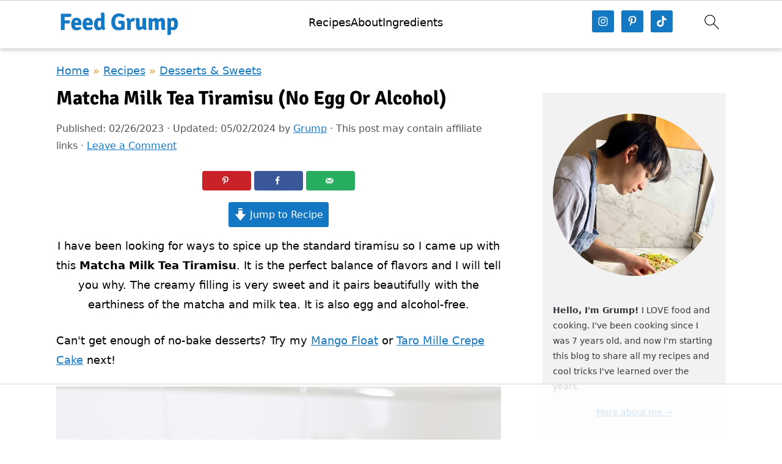

--- FILE ---
content_type: text/html
request_url: https://api.intentiq.com/profiles_engine/ProfilesEngineServlet?at=39&mi=10&dpi=936734067&pt=17&dpn=1&iiqidtype=2&iiqpcid=32182ad0-151b-49ae-a743-860354a3616d&iiqpciddate=1768662320460&pcid=e81bec91-bbc2-409f-8f99-7b94e8e748e1&idtype=3&us_privacy=1---&gdpr=0&japs=false&jaesc=0&jafc=0&jaensc=0&jsver=0.33&testGroup=A&source=pbjs&ABTestingConfigurationSource=group&abtg=A&vrref=https%3A%2F%2Ffeedgrump.com%2Fmatcha-milk-tea-tiramisu%2F
body_size: 56
content:
{"abPercentage":97,"adt":1,"ct":2,"isOptedOut":false,"data":{"eids":[]},"dbsaved":"false","ls":true,"cttl":86400000,"abTestUuid":"g_e4a844ec-542b-4dcf-a622-9cf993853e1b","tc":9,"sid":1548244014}

--- FILE ---
content_type: text/html; charset=utf-8
request_url: https://www.google.com/recaptcha/api2/aframe
body_size: 268
content:
<!DOCTYPE HTML><html><head><meta http-equiv="content-type" content="text/html; charset=UTF-8"></head><body><script nonce="KcCOtEUE9uLwRW7aU5vFjQ">/** Anti-fraud and anti-abuse applications only. See google.com/recaptcha */ try{var clients={'sodar':'https://pagead2.googlesyndication.com/pagead/sodar?'};window.addEventListener("message",function(a){try{if(a.source===window.parent){var b=JSON.parse(a.data);var c=clients[b['id']];if(c){var d=document.createElement('img');d.src=c+b['params']+'&rc='+(localStorage.getItem("rc::a")?sessionStorage.getItem("rc::b"):"");window.document.body.appendChild(d);sessionStorage.setItem("rc::e",parseInt(sessionStorage.getItem("rc::e")||0)+1);localStorage.setItem("rc::h",'1768662335189');}}}catch(b){}});window.parent.postMessage("_grecaptcha_ready", "*");}catch(b){}</script></body></html>

--- FILE ---
content_type: text/plain
request_url: https://rtb.openx.net/openrtbb/prebidjs
body_size: -221
content:
{"id":"75fc2cd5-4250-4afe-b6fa-fce553af89eb","nbr":0}

--- FILE ---
content_type: text/plain; charset=utf-8
request_url: https://ads.adthrive.com/http-api/cv2
body_size: 11288
content:
{"om":["00xbjwwl","012nnesp","06htwlxm","08298189wfv","0RF6rOHsv7/kzncxnKJSjw==","0a298vwq2wa","0av741zl","0avwq2wa","0b0m8l4f","0cpicd1q","0f298s6e2ri","0fs6e2ri","0p5m22mv","0pycs8g7","0r6m6t7w","0sm4lr19","1","10011/07a87928c08b8e4fd1e99595a36eb5b1","1011_302_56233468","1011_302_56233470","1011_302_56233478","1011_302_56233481","1011_302_56233486","1011_302_56233491","1011_302_56233493","1011_302_56233497","1011_302_56233500","1011_302_56233616","1011_302_56233619","1011_302_56241522","1011_302_56273321","1011_302_56273331","1011_302_56273333","1011_302_56273337","1011_302_56527955","1011_302_56528061","1011_302_56528063","1011_302_56528162","1011_302_56590597","1011_302_56590703","1011_302_56590708","1011_302_56862193","1011_302_56862207","1011_302_56862232","1011_302_56862488","1011_302_56924204","1011_302_56924206","1011_302_56924234","1011_302_56924322","1011_302_56924351","1011_302_56982200","1011_302_56982205","1011_302_56982207","1011_302_56982213","1011_302_56982296","1011_302_56982298","1011_302_56982301","1011_302_56982308","1011_302_56982416","1011_302_56982418","1011_302_56982421","1011_302_57035135","1011_302_57035139","1011_302_57035141","1011_302_57035192","1011_302_57035215","1011_302_57035272","1028_8728253","10310289136970_462792722","10310289136970_462792978","10310289136970_466769473","10310289136970_559920770","10310289136970_559920874","10310289136970_593674671","10310289136970_674713956","10310289136970_686690145","10310289136970_686691894","10339421-5836009-0","10339426-5836008-0","10385900","1043_409_216596","1043_409_226342","10ua7afe","11142692","11509227","11526039","11560071","11633448","1185:1610326728","11896988","11999803","12010080","12010084","12010088","12123650","12142259","12151247","12310204638_704006266","124684_153","124843_8","124848_7","124853_7","12499658","12850754","12850756","12_74_18113644","1374w81n","13mvd7kb","14xoyqyz","1610313815","1610326628","1610326727","1610326728","1611092","16_553781814","16x7UEIxQu8","17_23487686","17_23487692","17_23487695","17_24104651","17_24104693","17_24104696","17_24632118","17_24696320","17_24696340","17_24766955","17_24766968","17_24766981","17_24766988","17_24767217","17_24767219","17_24767241","17_24767245","17_24767248","17_24767534","17_24767603","17k5v2f6","1854232175198354","1891/84814","19298r1igh7","19r1igh7","1kpjxj5u","1m7ow47i","1z298uc5d3f","1zp8pjcw","1zuc5d3f","1zx7wzcw","201500252","201500255","201500257","202430_200_EAAYACog7t9UKc5iyzOXBU.xMcbVRrAuHeIU5IyS9qdlP9IeJGUyBMfW1N0_","202430_200_EAAYACogIm3jX30jHExW.LZiMVanc.j-uV7dHZ7rh4K3PRdSnOAyBBuRK60_","202430_200_EAAYACogfp82etiOdza92P7KkqCzDPazG1s0NmTQfyLljZ.q7ScyBDr2wK8_","202d4qe7","20421090_200_EAAYACogwcoW5vogT5vLuix.rAmo0E1Jidv8mIzVeNWxHoVoBLEyBJLAmwE_","20421090_200_EAAYACogyy0RzHbkTBh30TNsrxZR28Ohi-3ey2rLnbQlrDDSVmQyBCEE070_","2132:19682095","2132:44129096","2132:44283562","2132:45562715","2132:45563096","2132:45919811","2132:45968072","2132:45999649","2132:46038959","2132:46039902","2149:10868755","2149:12123650","2149:12151096","2149:12156461","2149:12160736","2179:579593739337040696","2179:585139266317201118","2179:587183202622605216","2179:588463996220411211","2179:588837179414603875","2179:588969843258627169","2179:589289985696794383","2179:589318202881681006","2179:590157627360862445","2179:591283456202345442","2179:594033992319641821","2249:647637518","2249:650628025","2249:650650503","2249:691925891","2249:700847682","2249:703059924","2307:012nnesp","2307:0av741zl","2307:0b0m8l4f","2307:0fs6e2ri","2307:0hly8ynw","2307:0is68vil","2307:0pycs8g7","2307:19r1igh7","2307:1m7ow47i","2307:1zuc5d3f","2307:28u7c6ez","2307:31yw6nyu","2307:3mzmxshy","2307:3o9hdib5","2307:3zp8ouf1","2307:43igrvcm","2307:4qxmmgd2","2307:5loeumqb","2307:64x7dtvi","2307:6u4glzf8","2307:74scwdnj","2307:794di3me","2307:8fdfc014","2307:8orkh93v","2307:9925w9vu","2307:9nex8xyd","2307:9r15vock","2307:a566o9hb","2307:be4hm1i2","2307:bj4kmsd6","2307:c1hsjx06","2307:cbg18jr6","2307:cv2huqwc","2307:ekv63n6v","2307:enjhwz1z","2307:fmmrtnw7","2307:g749lgab","2307:g80wmwcu","2307:ge4000vb","2307:hx1ws29n","2307:io73zia8","2307:jd035jgw","2307:jr169syq","2307:kecbwzbd","2307:kniwm2we","2307:l4k37g7y","2307:lp37a2wq","2307:lxf6ue2i","2307:lz23iixx","2307:mfsmf6ch","2307:mh2a3cu2","2307:min949in","2307:mn537fcq","2307:o4v8lu9d","2307:rifj41it","2307:rnvjtx7r","2307:runvvh7o","2307:s4s41bit","2307:t7jqyl3m","2307:tty470r7","2307:u7p1kjgp","2307:urut9okb","2307:v2iumrdh","2307:w15c67ad","2307:wt0wmo2s","2307:wwo5qowu","2307:wxo15y0k","2319_66419_12499570","2319_66419_12499652","2319_66419_12500354","239024629","2409_15064_70_85445175","2409_15064_70_85445183","2409_15064_70_85445193","2409_15064_70_85808977","2409_15064_70_85808987","2409_15064_70_85808988","2409_15064_70_85809016","2409_15064_70_85809022","2409_15064_70_85809046","2409_25495_176_CR52092918","2409_25495_176_CR52092919","2409_25495_176_CR52092920","2409_25495_176_CR52092921","2409_25495_176_CR52092923","2409_25495_176_CR52092957","2409_25495_176_CR52092959","2409_25495_176_CR52175340","2409_25495_176_CR52178314","2409_25495_176_CR52178315","2409_25495_176_CR52178316","2409_91366_409_216406","242697002","246638579","25048614","25048618","25_0l51bbpm","25_13mvd7kb","25_4tgls8cg","25_4zai8e8t","25_52qaclee","25_53v6aquw","25_7jvs1wj8","25_87z6cimm","25_8b5u826e","25_9l06fx6u","25_cfnass1q","25_ctfvpw6w","25_dwjp56fe","25_fernzpfb","25_hueqprai","25_m2n177jy","25_o4jf439x","25_op9gtamy","25_oz31jrd0","25_pz8lwofu","25_sgaw7i5o","25_sqmqxvaf","25_ti0s3bz3","25_tqejxuf9","25_utberk8n","25_x716iscu","25_xz6af56d","25_yi6qlg3p","25_ynwg50ce","25_ztlksnbe","25_zwzjgvpw","26210676","262592","2662_199916_T26235379","2662_200562_8168520","2662_200562_8168537","2662_200562_8172720","2662_200562_8172724","2662_200562_8172741","2662_200562_8182931","2662_200562_8182933","2662_200562_T26329948","2662_255125_8179376","2709nr6f","2711_15052_11519008","2711_64_11999803","2711_64_12142265","2711_64_12151247","2711_64_12160736","2715_9888_262592","2715_9888_549423","2715_9888_551337","27161459","27518bbb-edb1-444a-9b8c-d76961af1ff3","2760:176_CR52092921","2760:176_CR52175340","27s3hbtl","28925636","28933536","28u7c6ez","29102835","29414696","29414711","29451548","2974:8168473","2974:8168483","2974:8168539","2974:8172728","2974:8172734","2974:8172741","29_695879875","29_696964702","2_206_554443","2h298dl0sv1","2kbya8ki","2qv6c9u3","2v4qwpp9","2wgqelaj","2y5a5qhb","30583865","306_23487707","306_24104726","306_24632125","306_24767215","306_24767579","308_125203_14","308_125204_11","31455751","3165236","31qdo7ks","32735354","32975686","3335_133884_702675162","3335_25247_700109379","3335_25247_700109391","33604490","33604871","33605023","33605181","33605403","33608612","33627671","34182009","34534170","3490:CR52092921","3490:CR52092923","3490:CR52175339","3490:CR52175340","3490:CR52178314","3490:CR52178315","3490:CR52178316","3490:CR52212686","34eys5wu","351r9ynu","362437_367_246836","3646_185414_8687255","3646_185414_8687256","3658_136236_nr5agyj7","3658_149557_1zp8pjcw","3658_155735_0pycs8g7","3658_15761_T26365763","3658_15936_31yw6nyu","3658_15936_43igrvcm","3658_175625_be4hm1i2","3658_203382_T26225623","3658_203382_auyahd87","3658_22079_012nnesp","3658_519209_lz23iixx","3658_603555_bj4kmsd6","3658_644013_rnvjtx7r","3658_67113_fgrpby3o","3658_87799_3mzmxshy","36_46_11526039","36_46_11999803","36_46_12147059","36_46_12160736","3702_139777_24765456","3702_139777_24765466","3702_139777_24765468","3702_139777_24765476","3702_139777_24765477","3702_139777_24765483","3702_139777_24765494","3702_139777_24765531","3702_139777_24765537","3702_139777_24765544","3702_139777_24765548","381513943572","38557820","38557829","38557850","38662114","39303318","39350186","39364467","39999952","3LMBEkP-wis","3a19xks2","3b4h1yyx","3c4e1f0d-072d-4b2e-8c1d-ac6dc3f4609d","3f1olgf0","3k7yez81","3mzmxshy","3o6augn1","3o9hdib5","3v2n6fcp","3ws6ppdq","3x0i061s","409_189398","409_192565","409_216326","409_216362","409_216366","409_216384","409_216386","409_216387","409_216396","409_216398","409_216402","409_216404","409_216406","409_216407","409_216408","409_216416","409_216431","409_216494","409_216496","409_220153","409_220333","409_220334","409_220336","409_220343","409_220344","409_220359","409_220364","409_220369","409_223588","409_223589","409_223599","409_225978","409_225982","409_225983","409_225987","409_225988","409_225990","409_225992","409_226316","409_226321","409_226322","409_226324","409_226326","409_226329","409_226330","409_226332","409_226336","409_226342","409_226346","409_226347","409_226351","409_226352","409_226354","409_226361","409_226374","409_227223","409_227224","409_227235","409_228054","409_228065","409_228079","409_228105","409_228112","409_228115","409_228116","409_228348","409_228351","409_228354","409_228356","409_228358","409_228362","409_228363","409_228367","409_228378","409_228380","409_228385","409_230721","409_230726","409_230728","409_230738","43130058","436396566","436396574","43919974","43919976","43919984","43919985","439246469228","44023623","44629254","44765434","457230188","458901553568","45999649","46039823","462792722","4642109_46_12123650","4642109_46_12142259","46_12123650","46_12142259","47192068","47700648","47839462","481703827","485027845327","48629971","48673577","48739100","48739102","48739106","48877306","49039749","49064328","49123012","49190409","4941616","4947806","4972638","4992382","4afca42j","4aqwokyz","4bzcxdwk","4fk9nxse","4ghpg1az","4qks9viz","4qxmmgd2","4tgls8cg","4zai8e8t","50479792","50525751","507312421","514819301","516_70_86861995","521_425_203499","521_425_203500","521_425_203501","521_425_203504","521_425_203505","521_425_203506","521_425_203507","521_425_203508","521_425_203509","521_425_203514","521_425_203515","521_425_203516","521_425_203517","521_425_203518","521_425_203525","521_425_203526","521_425_203529","521_425_203534","521_425_203535","521_425_203536","521_425_203542","521_425_203543","521_425_203544","521_425_203614","521_425_203615","521_425_203617","521_425_203620","521_425_203621","521_425_203623","521_425_203624","521_425_203632","521_425_203633","521_425_203635","521_425_203645","521_425_203647","521_425_203648","521_425_203657","521_425_203674","521_425_203675","521_425_203677","521_425_203680","521_425_203681","521_425_203683","521_425_203686","521_425_203687","521_425_203689","521_425_203692","521_425_203693","521_425_203695","521_425_203696","521_425_203698","521_425_203700","521_425_203702","521_425_203703","521_425_203705","521_425_203706","521_425_203708","521_425_203709","521_425_203710","521_425_203712","521_425_203714","521_425_203715","521_425_203729","521_425_203730","521_425_203731","521_425_203732","521_425_203733","521_425_203735","521_425_203736","521_425_203738","521_425_203740","521_425_203741","521_425_203742","521_425_203744","521_425_203745","521_425_203747","521_425_203864","521_425_203867","521_425_203868","521_425_203871","521_425_203877","521_425_203878","521_425_203880","521_425_203884","521_425_203885","521_425_203887","521_425_203890","521_425_203892","521_425_203893","521_425_203894","521_425_203897","521_425_203898","521_425_203900","521_425_203909","521_425_203912","521_425_203917","521_425_203918","521_425_203921","521_425_203924","521_425_203926","521_425_203928","521_425_203929","521_425_203932","521_425_203934","521_425_203936","521_425_203938","521_425_203939","521_425_203940","521_425_203946","521_425_203947","521_425_203952","521_425_203956","521_425_203959","521_425_203963","521_425_203970","521_425_203972","521_425_203976","521_425_203977","521_425_203978","521_425_203981","52209207","522_119_6205231","52321815","52qaclee","5316_139700_0156cb47-e633-4761-a0c6-0a21f4e0cf6d","5316_139700_0216b0e3-d0fa-41b6-a3d3-161df2c9862c","5316_139700_1675b5c3-9cf4-4e21-bb81-41e0f19608c2","5316_139700_16d52f38-95b7-429d-a887-fab1209423bb","5316_139700_21be1e8e-afd9-448a-b27e-bafba92b49b3","5316_139700_25804250-d0ee-4994-aba5-12c4113cd644","5316_139700_4589264e-39c7-4b8f-ba35-5bd3dd2b4e3a","5316_139700_4d1cd346-a76c-4afb-b622-5399a9f93e76","5316_139700_5546ab88-a7c9-405b-87de-64d5abc08339","5316_139700_5be498a5-7cd7-4663-a645-375644e33f4f","5316_139700_605bf0fc-ade6-429c-b255-6b0f933df765","5316_139700_63c5fb7e-c3fd-435f-bb64-7deef02c3d50","5316_139700_6aefc6d3-264a-439b-b013-75aa5c48e883","5316_139700_6c959581-703e-4900-a4be-657acf4c3182","5316_139700_709d6e02-fb43-40a3-8dee-a3bf34a71e58","5316_139700_70a96d16-dcff-4424-8552-7b604766cb80","5316_139700_72add4e5-77ac-450e-a737-601ca216e99a","5316_139700_76cc1210-8fb0-4395-b272-aa369e25ed01","5316_139700_7ffcb809-64ae-49c7-8224-e96d7c029938","5316_139700_83b9cb16-076b-42cd-98a9-7120f6f3e94b","5316_139700_87802704-bd5f-4076-a40b-71f359b6d7bf","5316_139700_90aab27a-4370-4a9f-a14a-99d421f43bcf","5316_139700_a9f4da76-1a6b-41a6-af56-a1aff4fa8399","5316_139700_ae41c18c-a00c-4440-80fa-2038ea8b78cb","5316_139700_af6bd248-efcd-483e-b6e6-148c4b7b9c8a","5316_139700_b801ca60-9d5a-4262-8563-b7f8aef0484d","5316_139700_bd0b86af-29f5-418b-9bb4-3aa99ec783bd","5316_139700_bfa332f1-8275-48ab-9ef5-92af780be670","5316_139700_c5fa253d-13aa-4211-bee0-405c979d2915","5316_139700_cbda64c5-11d0-46f9-8941-2ca24d2911d8","5316_139700_cebab8a3-849f-4c71-9204-2195b7691600","5316_139700_d1a8183a-ff72-4a02-b603-603a608ad8c4","5316_139700_d1c1eb88-602b-4215-8262-8c798c294115","5316_139700_de0a26f2-c9e8-45e5-9ac3-efb5f9064703","5316_139700_e3299175-652d-4539-b65f-7e468b378aea","5316_139700_e3bec6f0-d5db-47c8-9c47-71e32e0abd19","5316_139700_e57da5d6-bc41-40d9-9688-87a11ae6ec85","5316_139700_e819ddf5-bee1-40e6-8ba9-a6bd57650000","5316_139700_ed348a34-02ad-403e-b9e0-10d36c592a09","5316_139700_f25505d6-4485-417c-9d44-52bb05004df5","5316_139700_f3c12291-f8d3-4d25-943d-01e8c782c5d7","5316_139700_f7be6964-9ad4-40ba-a38a-55794e229d11","5316_139700_f8bf79aa-cdd1-4a88-ba89-cc9c12ddc76b","53v6aquw","542854698","54539649","549423","54tt2h8n","55092222","5510:cymho2zs","5510:imu4u2yg","5510:kecbwzbd","5510:ls74a5wb","5510:ouycdkmq","5510:quk7w53j","55116643","55178669","55221385","55344633","553781814","553782314","554460","555_165_785326944648","5563_66529_OADD2.1316115555006019_1AQHLLNGQBND5SG","5563_66529_OADD2.1324911647936571_1LSIB1P9G0X5U4M","5563_66529_OADD2.1327110671252253_1GA0WX2XBLZBQQE","5563_66529_OADD2.1327110671253373_1CW0YAYVGIF381Y","5563_66529_OADD2.7284328163393_196P936VYRAEYC7IJY","5563_66529_OADD2.7353135343668_1BTJB8XRQ1WD0S0520","5563_66529_OADD2.7353140498605_1QN29R6NFKVYSO2CBH","5563_66529_OAIP.1a822c5c9d55f8c9ff283b44f36f01c3","5563_66529_OAIP.b68940c0fa12561ebd4bcaf0bb889ff9","55763523","557_409_216366","557_409_216394","557_409_216396","557_409_216398","557_409_216486","557_409_216596","557_409_220139","557_409_220151","557_409_220159","557_409_220333","557_409_220334","557_409_220336","557_409_220338","557_409_220343","557_409_220344","557_409_220352","557_409_220353","557_409_220354","557_409_220358","557_409_220364","557_409_220366","557_409_223589","557_409_223603","557_409_225988","557_409_228054","557_409_228055","557_409_228064","557_409_228065","557_409_228077","557_409_228105","557_409_228113","557_409_228115","557_409_228349","557_409_228351","557_409_228354","557_409_228363","557_409_230714","557_409_230729","557_409_235268","558_93_5dd5limo","558_93_a0oxacu8","558_93_be4hm1i2","558_93_cv2huqwc","558_93_fgrpby3o","558_93_op9gtamy","558_93_pz8lwofu","558_93_yi6qlg3p","558_93_ztlksnbe","56071098","560_74_18268059","560_74_18298317","560_74_18298347","5626536529","56341213","5636:12023787","56635908","56635945","56635955","566561477","5670:8168475","56794606","5726507757","5726507825","576777115309199355","583652883178231326","585139266317201118","588837179414603875","589289985696794383","593674671","59751535","59818357","59873208","59873214","59873222","59873223","59873227","59873230","5989_28477_T26274864","5989_84349_553781220","5dd5limo","5ia3jbdy","5iujftaz","5mh8a4a2","5xj5jpgy","600618969","60146355","60168525","60168597","60398729","60618585","60618611","60636308","60860686","609577512","60f5a06w","61085224","61102880","61210719","61643784","616794222","61823051","61823068","618576351","618653722","618876699","618980679","61900466","619089559","61916211","61916223","61916225","61916227","61916229","61932920","61932925","61932933","61932957","62019681","62020288","62187798","6226505231","6226505239","6226508465","62298xhcfc5","6250_66552_873717476","627225143","627227759","627290883","627301267","627309156","627309159","627506494","628013474","628015148","628086965","628153170","628153173","628222860","628223277","628359076","628359889","628360582","628444256","628444259","628444349","628444433","628444439","628456307","628456310","628456379","628456382","628456403","628622163","628622166","628622172","628622175","628622178","628622241","628622244","628622247","628622250","628683371","628687043","628687157","628687460","628687463","628803013","628841673","628990952","629007394","629009180","629167998","629168001","629168010","629168565","629171196","629171202","629234167","629255550","629350437","62946734","62946736","62946743","62946748","629488423","629525205","62978285","62978299","62978305","62980343","62980383","62980385","62981075","629817930","62981822","62987257","629984747","630137823","6365_61796_729220897126","6365_61796_742174851279","6365_61796_784844652399","6365_61796_784880263591","6365_61796_784880274628","6365_61796_784880275642","6365_61796_784880275657","6365_61796_784971491009","6365_61796_785326944429","6365_61796_785326944621","6365_61796_785326944648","6365_61796_785451798380","6365_61796_785452880867","6365_61796_785452881089","6365_61796_785452909130","6365_61796_792723111028","645287520","648104664","648104695","651637446","651637459","651637461","651637462","6547_67916_0rzxnew6agUKwpQSyhdd","6547_67916_1yZeot1LucNC24r0watd","6547_67916_471ZJatcYScFAUthvg4W","6547_67916_Awophy04KtpX8LHMdFCh","6547_67916_FqIfSfXkaJnWrRBRk7ch","6547_67916_JlvdceIMIkdRqot6Ve0S","6547_67916_Kk6RcbKvKSZYrP0pTH38","6547_67916_TRrWJuVubB8UFnhK086U","6547_67916_TXDgpZG5lWqBVUmo3Uet","6547_67916_TeLXbFX4AUrksLxAsMVT","6547_67916_WhNKmTb5h7Wu1fKcMcmo","6547_67916_jLoKdAFCHMiH6oyr5Hhw","6547_67916_omqh0QvcR6DuWeMjp8nV","6547_67916_pE826spc2jTWBMXHksbw","6547_67916_r2Jz80WaUz49eeglJ1o4","6547_67916_vWRJL9xRmtbMFZ4S3j5N","6547_67916_yHvuDzlE7PGa04LIdmgG","659216891404","659319566","659713728691","670_9916_462096397","670_9916_462792722","670_9916_559920874","670_9916_628989283","670_9916_686690145","680_99480_692218907","680_99480_700109379","680_99480_700109389","680_99480_700109391","680_99480_700109393","680_99480_700109399","682706254","683692339","684137347","684493019","687873807515","68rseg59","694912939","695879872","695879875","695879895","695879898","695879935","696314600","697189863","697189865","697189874","697189883","697189924","697189927","697189949","697189950","697189954","697189963","697189965","697189989","697189991","697189994","697189999","697190006","697190012","697190019","697190072","697525780","697525781","697525795","697876985","697876986","697876988","697876994","697876997","697876998","697876999","697877001","698549745","698637290","699109671","699183154","699183155","699812857","699813340","699824707","6aa1fcec-62a7-478b-9b91-294f42e84c95","6bfbb9is","6l5qanx0","6lmy2lg0","6mrds7pc","6rbncy53","6u4glzf8","6yyccobr","700109389","700109399","701276081","701278089","702397981","702759138","702759176","702759283","702759314","702759574","702759712","702838408","702838413","703142272","704775140","706276991","706320080","70_74987682","70_82133853","70_82133854","70_82133859","70_83443036","70_83443042","70_83447655","70_85472786","70_85472830","70_85473587","70_85473592","70_85943184","70_85943187","70_85943190","70_85943197","70_85954259","70_85954266","70_86735969","70_86735972","720334107512","7354_138543_79507266","7354_138543_80070418","7354_138543_85445179","7354_138543_85445193","740711540058","740785804761","74243_74_18268075","74243_74_18268078","74243_74_18268083","74_462616255","74_462792722","74_462792978","74scwdnj","77gj3an4","7809341","791206086420","7969_149355_44283562","7969_149355_45562715","7969_149355_45999649","7969_149355_45999652","7969_149355_46039900","7cmeqmw8","7jvs1wj8","7nvw7gw6","7o4w91vc","7qIE6HPltrY","7qevw67b","7x8f326o","7xb3th35","80072814","80072816","80072818","80072819","80072821","80072827","80072828","80072847","8064016","8064018","80ec5mhd","8152859","8152878","8152879","8153725","8153741","8153743","8154360","8154361","8154362","8154363","8154366","8154367","8172734","8172738","8172741","82133854","82133858","82133859","8341_230731_579593739337040696","8341_230731_585139266317201118","8341_230731_587183202622605216","8341_230731_588366512778827143","8341_230731_588463996220411211","8341_230731_588837179414603875","8341_230731_588969843258627169","8341_230731_589289985696794383","8341_230731_589318202881681006","8341_230731_590157627360862445","8341_230731_594033992319641821","83443036","83443804","83443809","83443827","83443846","83447655","83447657","83557708","8409792","84578111","84578122","84578143","84578144","8520092","85444937","85473576","85473586","85473587","85473592","85480707","85809006","85809016","85809046","85943187","85943196","85943197","85943199","85943314","85x2bab9","86470613","86470621","86470625","86470635","86508693","86508698","86508700","86509222","86509226","86509229","8666/87feac90a39a46fc478dd6042af9e7cc","86735969","86842403","8968064","8ax1f5n9","8b5u826e","8fdfc014","8orkh93v","8ptlop6y","8w4klwi4","9057/0328842c8f1d017570ede5c97267f40d","9057/0da634e56b4dee1eb149a27fcef83898","9057/211d1f0fa71d1a58cabee51f2180e38f","90_12452426","90_12491645","90_12491656","90_12491684","90_12491686","90_12837806","90_12850756","90b574a3-0499-4f39-ba40-c32ff849ed53","91950566","91950569","91950636","91950664","91950695","9309343","97_8152859","97_8152878","97_8152879","97fzsz2a","98xzy0ek","9925w9vu","9939a306-40b4-43e2-b116-bbaf51a743a4","9g0s2gns","9k7edc1n","9krcxphu","9l06fx6u","9nex8xyd","9r15vock","9rqgwgyb","9rvsrrn1","9s4tjemt","9wmwe528","9yffr0hr","F9Qm1g4anuk","QfA7SIOeni8","_2Ddn1kJUvs","a0oxacu8","a1vt6lsg","a2uqytjp","a55fh6ja","a566o9hb","abhu2o6t","ah70hdon","ai51bqq6","ajnkkyp6","akt5hkea","auyahd87","axw5pt53","b/ZHs3rLdvwDBq+46Ruzsw==","b3sqze11","bahmlw90","be4hm1i2","bfcopl4k","bj4kmsd6","bmp4lbzm","bu0fzuks","bumlrz1t","byle7ryp","bzp9la1n","c1hsjx06","c1u7ixf4","c25t9p0u","c2d7ypnt","c75hp4ji","c7z0h277","cbg18jr6","cc4a4imz","cd40m5wq","cebaaa11-2f43-422c-b096-b8772263a81d","cr-19teyq8lubxe","cr-1oplzoysu9vd","cr-1oplzoysuatj","cr-1oplzoysubwe","cr-1oplzoysubxe","cr-2deugwfeu9vd","cr-3f8qyes3uatj","cr-5dqze5bjubwe","cr-5dqze5bjubxe","cr-5ov3ku6tu9vd","cr-5ov3ku6tubwe","cr-6ovjht2eu9vd","cr-6ovjht2euatj","cr-6ovjht2eubwe","cr-6ovjht2eubxe","cr-72occ8olubxe","cr-96xuyi1yu8rm","cr-98qyxf3wubqk","cr-98t25j4xu8rm","cr-98t25j4xu9xg","cr-98utwg4tu8rm","cr-98xw3lzvubxf","cr-98xywk4vubxf","cr-99bo9kj0uatj","cr-99bo9kj0ubwe","cr-99bo9kj0ubxe","cr-9c_uyzk7q17ueuzu","cr-9c_uyzk7rw7ueuzu","cr-9hxzbqc08jrgv2","cr-Bitc7n_p9iw__vat__49i_k_6v6_h_jce2vj5h_KnXNU4yjl","cr-Bitc7n_p9iw__vat__49i_k_6v6_h_jce2vj5h_PxWzTvgmq","cr-Bitc7n_p9iw__vat__49i_k_6v6_h_jce2vm6d_d14BLdjrj","cr-a9s2xe8tubwj","cr-a9s2xgzrubwj","cr-aaqt0j5subwj","cr-aaqt0j7wubwj","cr-aaqt0k1vubwj","cr-aav1zg0qubwj","cr-aav1zg0uubwj","cr-aav22g0subwj","cr-aav22g0yubwj","cr-aav22g1qubwj","cr-aav22g2wubwj","cr-aavwye0pubwj","cr-aawz1h8yubwj","cr-aawz1i1yubwj","cr-aawz2m3vubwj","cr-aawz2m4wubwj","cr-aawz2m4yubwj","cr-aawz2m7tubwj","cr-aawz3f0wubwj","cr-aawz3f1rubwj","cr-aawz3f1yubwj","cr-aawz3f2tubwj","cr-aawz3f3qubwj","cr-aawz3f3uubwj","cr-aawz3f3xubwj","cr-bai9pzp9u9vd","cr-bh74t8gvuatj","cr-c5zb4r7iu9vd","cr-c5zb4r7iuatj","cr-c5zb4r7iubwe","cr-ccr05f6rv7tmu","cr-ccr05f6rv7uiu","cr-ccr05f6rv7vjv","cr-ccr05f8w17uiu","cr-cprw0p94uatj","cr-cz5eolb5uatj","cr-dbs04e7qx7tmu","cr-dby2yd6wt7tmu","cr-dby2yd7wx7tmu","cr-edt0xg8uz7tmu","cr-eevz5d0ty7tmu","cr-eh447mhhubwe","cr-erbryyfpuatj","cr-f6puwm2w27tf1","cr-g7wv3f7qvft","cr-g7xv5j0qvft","cr-gaqt1_k4quarexzqntt","cr-ghun4f53u9vd","cr-ghun4f53uatj","cr-ghun4f53ubwe","cr-ghun4f53ubxe","cr-hxf9stx0u9vd","cr-hxf9stx0ubwe","cr-jgshc7lxu9vd","cr-k1raq3v1u9vd","cr-k4ot01j4ubwe","cr-kz4ol95lu9vd","cr-kz4ol95lubwe","cr-l28i1je3u9vd","cr-lg354l2uvergv2","cr-ond8pwo5ubxe","cr-p03jl497u9vd","cr-p03jl497uatj","cr-p03jl497ubwe","cr-p03jl497ubxe","cr-sk1vaer4u9vd","cr-sk1vaer4ubwe","cr-u8cu3kinu9vd","cr-u8cu3kinubwe","cr-w5suf4cpubxe","cr-wm8psj6gubwe","cr-wvy9pnlnu9vd","cr-wvy9pnlnuatj","cr-wvy9pnlnubwe","cr-wvy9pnlnubxe","cr-x5xes1ejuatj","cr-x5xes1ejubwe","cr-xu1ullzyu9vd","cr-xu1ullzyuatj","ctfvpw6w","cv2982huqwc","cv2huqwc","cymho2zs","czt3qxxp","d6ebf612-32c4-4bae-b170-b4230196db00","d86ebvqg","d8ijy7f2","d8xpzwgq","daw00eve","de66hk0y","dg2WmFvzosE","dif1fgsg","dmoplxrm","drpop83n","dt298tupnse","duxvs448","dwghal43","dwjp56fe","e0z9bgr8","e2c76his","e8n9ryop","eb9vjo1r","ed5kozku","ek298v63n6v","ekocpzhh","ekv63n6v","emhpbido","enjhwz1z","evedu5hh","extremereach_creative_76559239","ey8vsnzk","f85ra698","fc9d689d-c536-4284-963f-050e99e43220","fcn2zae1","fdjuanhs","fdujxvyb","ffh2l3vn","fgrpby3o","fjp0ceax","fjzzyur4","fmbxvfw0","fmmrtnw7","fr298yszyiz","fryszyiz","fv85xz0v","fwpo5wab","g3tr58j9","g4iapksj","g5egxitt","g749lgab","g80wmwcu","g88ob0qg","ge4000vb","ghoftjpg","gnm8sidp","h4x8d2p8","h828fwf4","h829828fwf4","hf2989ak5dg","hf9ak5dg","hgrz3ggo","hniwwmo2","hu2988cf63l","hu8cf63l","hueqprai","hx1ws29n","hxxrc6st","hzonbdnu","i2aglcoy","i8q65k6g","i90isgt0","ikl4zu8e","iw3id10l","j39smngx","j4r0agpc","jczkyd04","jd035jgw","jdmljx89","jr169syq","jxrvgonh","k10y9mz2","k2gvmi4i","k37d20v0","kbo6pt5l","kc625orn","kecbwzbd","kk5768bd","klqiditz","kniwm2we","knoebx5v","ksrdc5dk","kx5rgl0a","kz8629zd","l4k37g7y","lc408s2k","ld4s8rgs","ljai1zni","llejctn7","lp37a2wq","lqik9cb3","ls74a5wb","lui7w03k","lxf6ue2i","lz23iixx","m00a5urx","m2n177jy","m3rl0p17","m4xt6ckm","m9tz4e6u","mf2989hp67j","min949in","mk19vci9","mne39gsk","mtsc0nih","mud07se0","mvtp3dnv","mwdyi6u5","mwnvongn","mwwkdj9h","myfx21lx","n06kpcfp","n2upfwmy","n3egwnq7","nfucnkws","nin85bbg","nrlkfmof","o1jh90l5","o2s05iig","o705c5j6","oawhpt33","oc298zmkbuu","oczmkbuu","oe31iwxh","ofoon6ir","op9gtamy","ot91zbhz","ou7pk8ny","ouycdkmq","oveppo2h","oz31jrd0","ozdii3rw","p7176b0m","pi6u4hm4","piwneqqj","poc1p809","ptb9camj","pvollulp","pvu20l8t","pz8lwofu","q048bxbb","q0j2syjy","q1tdTfCk8Lw","q79txt07","q9298plh3qd","q9I-eRux9vU","q9plh3qd","qb8hi5il","qffuo3l3","qhywzxbg","qqvgscdx","qsssq7ii","quk7w53j","qvlojyqt","r35763xz","r3co354x","r8cq6l7a","rh63nttv","ri85joo4","riaslz7g","rmenh8cz","rnvjtx7r","rrlikvt1","runvvh7o","rxj4b6nw","s4s41bit","s5gryn6u","sdodmuod","sgaw7i5o","sk4ge5lf","sl8m2i0l","sqmqxvaf","sslkianq","svx63iol","sx12rtl0","t2298dlmwva","t2dlmwva","t34l2d9w","t3gzv5qs","t58zjs8i","t5kb9pme","t69sf2tp","t7jqyl3m","ti0s3bz3","tjhavble","tk209rcs","tsa21krj","tsf8xzNEHyI","tw7wlpw5","twc88lda","tzfwpx0v","u30fsj32","u3i8n6ef","u7686i20","u7p1kjgp","ubykfntq","uf7vbcrs","uhebin5g","ujqkqtnh","ul298u6uool","ulu6uool","un3p8kjx","urut9okb","usle8ijx","utberk8n","uthwjnbu","v2iumrdh","v4rfqxto","v55v20rw","v6298jdn8gd","v6qt489s","v8cczmzc","ven7pu1c","vf0dq19q","vj7hzkpp","vsotnu64","vtri9xns","w15c67ad","w1ws81sy","wix9gxm5","wt0wmo2s","wt2980wmo2s","wtgd3b1w","wu5qr81l","wwo5qowu","wxfnrapl","x0lqqmvd","x1aipl6t","x716iscu","x9yz5t0i","xdaezn6y","xies7jcx","xnog6vk7","xtxa8s2d","xwhet1qh","xz421126af56d","xz6af56d","y141rtv6","ygmhp6c6","yi6qlg3p","yl9likui","yq5t5meg","z58lye3x","z8hcebyi","z8p3j18i","zfexqyi5","zibvsmsx","zq91ppcm","ztlksnbe","zvfjb0vm","zw6jpag6","zwzjgvpw","7979132","7979135"],"pmp":[],"adomains":["1md.org","a4g.com","about.bugmd.com","acelauncher.com","adameve.com","adelion.com","adp3.net","advenuedsp.com","aibidauction.com","aibidsrv.com","akusoli.com","allofmpls.org","arkeero.net","ato.mx","avazutracking.net","avid-ad-server.com","avid-adserver.com","avidadserver.com","aztracking.net","bc-sys.com","bcc-ads.com","bidderrtb.com","bidscube.com","bizzclick.com","bkserving.com","bksn.se","brightmountainads.com","bucksense.io","bugmd.com","ca.iqos.com","capitaloneshopping.com","cdn.dsptr.com","clarifion.com","clean.peebuster.com","cotosen.com","cs.money","cwkuki.com","dallasnews.com","dcntr-ads.com","decenterads.com","derila-ergo.com","dhgate.com","dhs.gov","digitaladsystems.com","displate.com","doyour.bid","dspbox.io","envisionx.co","ezmob.com","fla-keys.com","fmlabsonline.com","g123.jp","g2trk.com","gadgetslaboratory.com","gadmobe.com","getbugmd.com","goodtoknowthis.com","gov.il","grosvenorcasinos.com","guard.io","hero-wars.com","holts.com","howto5.io","http://bookstofilm.com/","http://countingmypennies.com/","http://fabpop.net/","http://folkaly.com/","http://gameswaka.com/","http://gowdr.com/","http://gratefulfinance.com/","http://outliermodel.com/","http://profitor.com/","http://tenfactorialrocks.com/","http://vovviral.com/","https://instantbuzz.net/","https://www.royalcaribbean.com/","ice.gov","imprdom.com","justanswer.com","liverrenew.com","longhornsnuff.com","lovehoney.com","lowerjointpain.com","lymphsystemsupport.com","meccabingo.com","media-servers.net","medimops.de","miniretornaveis.com","mobuppsrtb.com","motionspots.com","mygrizzly.com","myiq.com","myrocky.ca","national-lottery.co.uk","nbliver360.com","ndc.ajillionmax.com","nibblr-ai.com","niutux.com","nordicspirit.co.uk","notify.nuviad.com","notify.oxonux.com","own-imp.vrtzads.com","paperela.com","paradisestays.site","parasiterelief.com","peta.org","pfm.ninja","photoshelter.com","pixel.metanetwork.mobi","pixel.valo.ai","plannedparenthood.org","plf1.net","plt7.com","pltfrm.click","printwithwave.co","privacymodeweb.com","rangeusa.com","readywind.com","reklambids.com","ri.psdwc.com","royalcaribbean.com","royalcaribbean.com.au","rtb-adeclipse.io","rtb-direct.com","rtb.adx1.com","rtb.kds.media","rtb.reklambid.com","rtb.reklamdsp.com","rtb.rklmstr.com","rtbadtrading.com","rtbsbengine.com","rtbtradein.com","saba.com.mx","safevirus.info","securevid.co","seedtag.com","servedby.revive-adserver.net","shift.com","simple.life","smrt-view.com","swissklip.com","taboola.com","tel-aviv.gov.il","temu.com","theoceanac.com","track-bid.com","trackingintegral.com","trading-rtbg.com","trkbid.com","truthfinder.com","unoadsrv.com","usconcealedcarry.com","uuidksinc.net","vabilitytech.com","vashoot.com","vegogarden.com","viewtemplates.com","votervoice.net","vuse.com","waardex.com","wapstart.ru","wayvia.com","wdc.go2trk.com","weareplannedparenthood.org","webtradingspot.com","www.royalcaribbean.com","xapads.com","xiaflex.com","yourchamilia.com"]}

--- FILE ---
content_type: text/plain
request_url: https://rtb.openx.net/openrtbb/prebidjs
body_size: -221
content:
{"id":"f0654b80-0771-4127-bee3-4399a0a7db7a","nbr":0}

--- FILE ---
content_type: text/plain
request_url: https://rtb.openx.net/openrtbb/prebidjs
body_size: -221
content:
{"id":"e27cdf92-c8d9-4218-9cdd-26e0c05df46d","nbr":0}

--- FILE ---
content_type: text/plain
request_url: https://rtb.openx.net/openrtbb/prebidjs
body_size: -221
content:
{"id":"d4d9e176-3b34-4179-be13-ce0dc51d129f","nbr":0}

--- FILE ---
content_type: text/plain
request_url: https://rtb.openx.net/openrtbb/prebidjs
body_size: -221
content:
{"id":"1c17c51a-9274-4099-badc-0b07f56a152c","nbr":0}

--- FILE ---
content_type: text/plain
request_url: https://rtb.openx.net/openrtbb/prebidjs
body_size: -221
content:
{"id":"99da04fb-6d9f-48ef-a0b8-8dffe2c3c9e8","nbr":0}

--- FILE ---
content_type: text/plain
request_url: https://rtb.openx.net/openrtbb/prebidjs
body_size: -221
content:
{"id":"cb733b4e-c3d9-4497-ba7b-4a3675615a7e","nbr":0}

--- FILE ---
content_type: text/plain
request_url: https://rtb.openx.net/openrtbb/prebidjs
body_size: -221
content:
{"id":"954bea18-2307-43fe-b038-d301b798c3db","nbr":0}

--- FILE ---
content_type: application/javascript; charset=utf-8
request_url: https://fundingchoicesmessages.google.com/f/AGSKWxVh_Nsrw3mKncKhvSd-Vqt4oVfuDAfXOxxd5qEae7Ea04t1UBQ4yrb-IzEGz69z_egZVvWU5P6jLQvpffnRFRN64KUqbQYxER2upUXoSQFlh7_VaJpk29wGRPUD8qeLC7dlchqt7zOqcVU2e3bNUFMUCStBUweFY62CZ4QRY75eAVFC1-8JzejQMsZn/_/promo300x250./adometry-_ad2._ad_125x125./adslider-
body_size: -1291
content:
window['5c3c68aa-413b-4a9e-af2b-3161f8d2376f'] = true;

--- FILE ---
content_type: text/plain
request_url: https://rtb.openx.net/openrtbb/prebidjs
body_size: -84
content:
{"id":"9278409f-9c1d-4c32-9629-8fe1782cdf19","nbr":0}

--- FILE ---
content_type: text/plain
request_url: https://rtb.openx.net/openrtbb/prebidjs
body_size: -221
content:
{"id":"66733ba9-10ab-4e8d-9b2e-5ce052f1aa76","nbr":0}

--- FILE ---
content_type: text/plain
request_url: https://rtb.openx.net/openrtbb/prebidjs
body_size: -221
content:
{"id":"4337f63e-6e40-41c8-9013-15fae83f12f2","nbr":0}